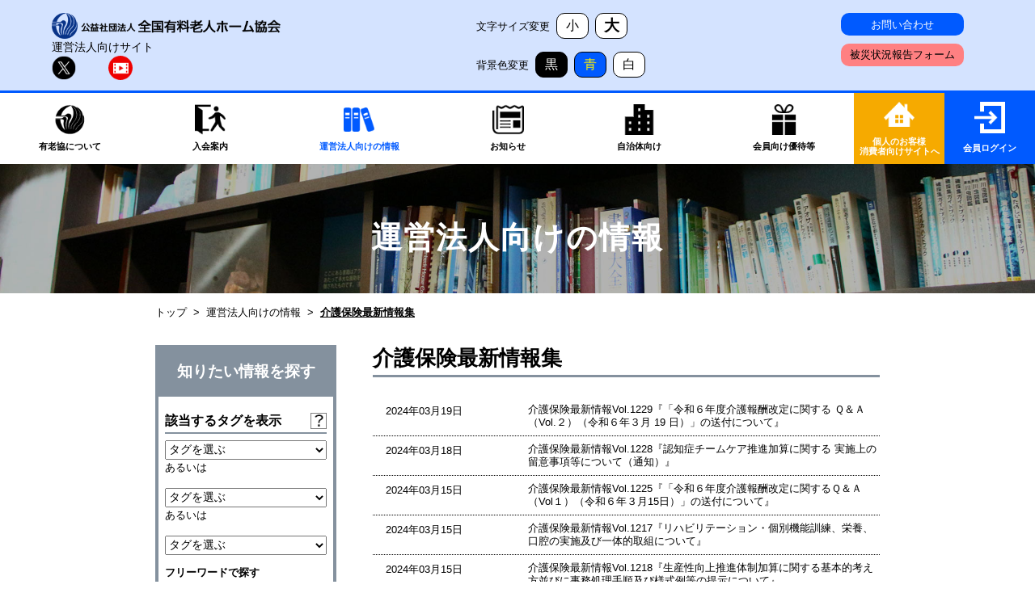

--- FILE ---
content_type: text/html; charset=UTF-8
request_url: https://www.yurokyo.or.jp/contents/tag/9?page=13
body_size: 7955
content:
<!doctype html>
<html lang="ja">
<head>
<meta charset="utf-8">
<meta name="viewport" content="width=device-width,initial-scale=1">
<title>運営法人向けの情報 | 【公式】全国有料老人ホーム協会（法人の方はこちら）</title>
<link rel="icon" href="/images/favicon.ico">
<meta name="description" content="全国有料老人ホーム協会は、
有料老人ホーム利用者の保護とホームを設置・運営する運営法人の健全な発展を図ることを目的に
設立された老人福祉法第30条に規定されている内閣府認定の公益社団法人です。
高齢者に安心して老後の暮らしを選んでいただけるよう努力いたします。">
<script src="/js/jquery-3.4.1.min.js"></script><script src="/js/common.js"></script><link rel="stylesheet" href="/css/base.css"/><link rel="stylesheet" href="/css/common.css"/><link rel="stylesheet" href="/css/color_change.css"/><link rel="stylesheet" href="/css/contents.css"/><link href="https://fonts.googleapis.com/css2?family=Roboto:ital,wght@0,100;0,300;0,400;0,500;0,700;0,900;1,100;1,300;1,400;1,500;1,700;1,900&display=swap" rel="stylesheet">
<link href="https://fonts.googleapis.com/css2?family=Noto+Sans+JP:wght@100;300;400;500;700;900&display=swap" rel="stylesheet">

<!-- Google tag (gtag.js) -->
<script async src="https://www.googletagmanager.com/gtag/js?id=UA-35650306-1"></script>
<script>
  window.dataLayer = window.dataLayer || [];
  function gtag(){dataLayer.push(arguments);}
  gtag('js', new Date());

  gtag('config', 'UA-35650306-1');
</script>
<!-- Google tag (gtag.js) -->
<script async src="https://www.googletagmanager.com/gtag/js?id=G-WR1ZY7MF2Z"></script>
<script>
  window.dataLayer = window.dataLayer || [];
  function gtag(){dataLayer.push(arguments);}
  gtag('js', new Date());

  gtag('config', 'G-WR1ZY7MF2Z');
</script>
</head>
<body id="contents">
	<header>
			<div class="header_top">
				<div class="header_top_area">
					<div class="header_top_inner">
						<div class="left_block">
							<p class="logo"><a href="/"><img class="logo_img" src="/images/logo.png" alt="全国有料老人ホーム協会のロゴ"></a></p>
							<p class="explain">運営法人向けサイト</p>
							<p class="twitter_icon">
							<a href="https://twitter.com/yurokyoukai?s=20"
							target="_blank"
							rel="nofollow noopener noreferrer">
							<img src="/images/x_icon.png">
							</a>
						</p><!--/.twitter_icon-->
						<p class="youtube_icon">
							<a href="https://www.youtube.com/channel/UCgjBxRwD1YRYvPOdXinOUAg"
							target="_blank"
							rel="nofollow noopener noreferrer">
							<img src="/images/youtube_icon.png">
							</a>
						</p><!--/.youtube_icon-->
						</div><!--/.left_block -->
						<div class="center_block">
							<div class="text_size">
								<p style="padding-right:1rem;">文字サイズ変更</p>
								<div class="btn_block">
									<a class="small_btn" href="#">小</a><!--/.small_btn -->
									<a class="big_btn" href="#">大</a><!--/.big_btn -->
								</div><!--/.btn_block -->
							</div><!--/.text_size -->
							<div class="color_change">
								<p style="padding-right:1rem;">背景色変更</p>
								<div class="btn_block">
									<a class="black_btn" href="#">黒</a><!--/.small_btn -->
									<a class="blue_btn" href="#">青</a><!--/.big_btn -->
									<a class="white_btn" href="#">白</a><!--/.big_btn -->
								</div><!--/.btn_block -->
							</div><!--/.color_change -->
						</div><!--/.center_block -->
						<div class="right_block">
							<div class="right_block_inner">
								<div class="header_btn_block">
										<a class="btn contact_btn" href="/contact">お問い合わせ</a>
										<a class="btn disaster_btn" target="_blank"
										href="https://forms.office.com/Pages/ResponsePage.aspx?id=DQSIkWdsW0yxEjajBLZtrQAAAAAAAAAAAAN__iaSLhlUOVhFVUc2UUpPT0tOOVYzRTE0SjhWQlhaOS4u">
										被災状況報告フォーム</a>
								</div><!--/.header_btn_block -->
							</div><!--/.right_block_inner -->
							<div class="humburger">
								<div class="humburger_inner">
									<span class="top"></span>
									<span class="middle"></span>
									<span class="bottom"></span>
								</div><!--/.humburger_inner -->
								<p>メニュー</p>
							</div><!--/.humburger -->
						</div><!--/.right_block -->
					</div><!--/.header_top_inner -->
				</div><!--/.header_top_area -->
			</div><!--/.header_top -->
			<div class="header_under">
				<nav>
					<div class="nav_inner">
						<ul>
											<li><a href="/about">
							<p><img src="/images/h_icon_1_off.png" alt="有老協について"></p>
							<span>有老協について</span></a></li>
																<li><a href="/join">
							<p><img src="/images/h_icon_2_off.png" alt="入会案内"></p>
							<span>入会案内</span></a></li>
																<li><a href="/contents" class="active">
							<p><img src="/images/h_icon_3_on.png" alt="運営法人向けの情報"></p>
							<span>運営法人向けの情報</span></a></li>
																<li><a href="/info">
							<p><img src="/images/h_icon_4_off.png" alt="お知らせ"></p>
							<span>お知らせ</span></a></li>
																<li><a href="/government">
							<p><img src="/images/h_icon_5_off.png" alt="自治体向け"></p>
							<span>自治体向け</span></a></li>
																<li><a href="/otoku">
							<p><img src="/images/h_icon_6_off.png" alt="会員向け優待等"></p>
							<span>会員向け優待等</span>
						</a></li>
											</ul>
					</div><!--/.nav_inner -->
					<div class="right_block">
						<a class="user_page" href="https://user.yurokyo.or.jp/" target="_blank">
							<div class="member_login_inner">
								<p><img src="/images/user_page.png" alt="ログインのアイコン"></p>
								<span>個人のお客様<br>消費者向けサイトへ</span>
							</div><!--/.member_login_inner -->
						</a><!--/.member_login -->
						<a class="member_login" href="/member" target="_blank">
							<div class="member_login_inner">
								<p><img src="/images/login_icon_off.png" alt="ログインのアイコン"></p>
								<span>会員ログイン</span>
							</div><!--/.member_login_inner -->
						</a><!--/.member_login -->
					</div>
				</nav>
			</div><!--header_under -->
		<div class="sp_menu_wrapper">
			<div class="sp_menu_area">
				<nav>
					<ul>
						<li class="sub_menu">
							<h2 class="hd hd_1"><span>有老協について</span></h2>
							<div class="sub_menu_list">
							<ul>
								<li><a href="/about">有老協の概要</a></li>
								<li><a href="/about/ethics">倫理綱領</a></li>
								<li><a href="/contents/category/6">情報公開</a></li>
								<li><a href="/about/study">講師派遣</a></li>
								<li><a href="/about/access">アクセスマップ</a></li>
							</ul>
						</div><!--/.sub_menu_list -->
						</li><!--/.sub_menu -->
						<li class="sub_menu">
							<h2 class="hd hd_2"><span>入会案内</span></h2>
							<div class="sub_menu_list">
							<ul>
								<ul>
									<li><a href="/join">入会案内</a></li>
									<li><a href="/join">入会のメリット</a></li>
								<li><a href="/join/join_method">入会方法・会費等</a></li>
								<li><a href="/join/gurantee">入居者生活保証制度</a></li>
								<li><a href="/join/evaluation">第三者評価</a></li>
								<li><a href="/join/anshin">あんしん宣言</a></li>
								</ul>
							</ul>
						</div><!--/.sub_menu_list -->
						</li><!--/.sub_menu -->
						<li class="menu_li"><a class="hd hd_3" href="/contents">運営法人向けの情報</a></li>
						<li class="sub_menu">
							<h2 class="hd hd_4"><span>お知らせ</span></h2>
							<div class="sub_menu_list">
								<ul>
									<li><a href="/info">最新情報</a></li>
									<li><a href="/info/training">研修・イベント</a></li>
								</ul>
							</div><!--/.sub_menu_list -->
						</li><!--/.sub_menu -->
						<li class="menu_li"><a class="hd hd_5" href="/government">自治体向け</a></li>
						<li class="menu_li"><a class="hd hd_6" href="/otoku">会員向け優待等</a></li>
						<li class="menu_li"><a class="hd hd_7" href="/member-login/login">会員ログイン</a></li>
						<li class="menu_li"><a class="hd hd_8" href="https://user.yurokyo.or.jp/">個人のお客様・消費者向けサイトへ</a></li>
					</ul>
				</nav>
			</div><!--/.sp_menu_area -->
			<div class="bottom_wrapper">
				<div class="bottom_area">
					<div class="change_block">
						<div class="change_block_inner">
							<div class="change_block_child">
								<div class="text_size">
									<p>文字サイズ変更</p>
									<div class="btn_block">
										<a class="small_btn" href="#">小</a><!--/.small_btn -->
										<a class="big_btn" href="#">大</a><!--/.big_btn -->
									</div><!--/.btn_block -->
								</div><!--/.text_size -->
								<div class="color_change">
									<p>背景色変更</p>
									<div class="btn_block">
										<a class="black_btn" href="#">黒</a><!--/.small_btn -->
										<a class="blue_btn" href="#">青</a><!--/.big_btn -->
										<a class="white_btn" href="#">白</a><!--/.big_btn -->
									</div><!--/.btn_block -->
								</div><!--/.color_change -->
							</div><!--/.change_block_child -->
							<div class="bottom_btn_area">
								<div class="bottom_btn_inner">
									<a href="https://user.yurokyo.or.jp/" class="btn w_btn">個人のお客様・消費者向けサイトへ</a>
									<a href="/contact" class="btn c">お問い合わせ</a>
									<a href="https://forms.office.com/Pages/ResponsePage.aspx?id=DQSIkWdsW0yxEjajBLZtrQAAAAAAAAAAAAN__iaSLhlUOVhFVUc2UUpPT0tOOVYzRTE0SjhWQlhaOS4u" class="btn d">被災状況報告フォーム</a>
								</div><!--/.bottom_btn_inner -->
							</div><!--/.bottom_btn_area -->
						</div><!--/.change_block_inner -->
					</div><!--/.change_block -->
					<ul class="link">
						<li class="border"><a href="/other/tos">ご利用規約について</a></li>
						<li class="border"><a href="/other/personal">個人情報保護方針</a></li>
						<li class="border"><a href="/other/link_page">リンクページ</a></li>
						<li><a href="/other/sitemap">サイトマップ</a></li>
					</ul>
				</div><!--/.bottom_area -->
			</div><!--/.bottom_wrapper -->
		</div><!--/.sp_menu_wrapper -->
	</header>
	<main>
                        		<section class="under_top_wrapper">
				<h1><span></span>運営法人向けの情報</h1>
		</section><!--/.under_top_wrapper -->
		<div class="breadcrumb_wrapper">
			<div class="breadcrumb"><a href="/">トップ</a><span>&gt;</span><a href="/contents">運営法人向けの情報</a><span>&gt;</span><span class="current">介護保険最新情報集</span></div>		</div><!--/.breadcrumb_wrapper -->

		<section class="contents_wrapper">
			<div class="contents_area">
				<div class="contents_inner">

				<div class="search_form">
						<form method="post" accept-charset="utf-8" action="/contents/search"><div style="display:none;"><input type="hidden" name="_csrfToken" autocomplete="off" value="miACRQELyjQJ80fkm1qeWjSixUjEjJW3bj60SPRSTjjKmJBykUTKMlemiYchU7INx1lKri7Jl0JiVbXlcohGVf1XN5GA7/aJDZCgevDt9IAPXId9wTd9Wv38pxDwIasKY5+7sUA2i2ylPHidTPjzdg=="/></div>							<div class="title_block">
								<h2>知りたい情報を探す</h2>
							</div><!--/.title_block -->
							<div class="search_form_inner">
								<div class="form_block">
									<div class="question_outer">
									<h3 class="common_hd">該当するタグを表示</h3>
										<div class="question">
											<div class="popup">
												<h4>該当するタグを表示</h4>
												<p>選択したタグの記事一覧を表示します。<br>
													例えば「行政情報」カテゴリーの「介護保険」タグと「事業・ひな形」カテゴリーの「入居者生活保証制度」を選択し
													青色の「検索する」ボタンを押すと、該当した記事一覧が表示されます。
												</p>
											</div><!--/.popup -->
										</div><!--/.question -->
									</div><!--/.question_outer -->
									<div class="form_block_inner">
										<select name="tag1"><option value="" selected="selected">タグを選ぶ</option><optgroup label="ひな形・マニュアル・標準指導指針等"><option value="114">契約書・前払金設計・標準指導指針（最新）</option><option value="23">書式・雛形（契約書等）</option><option value="26">調査研究事業報告書</option><option value="76">処遇改善関係</option><option value="103">ICT導入支援関係</option><option value="84">虐待防止・身体拘束</option><option value="75">医療・感染症関係</option><option value="83">ケアマネジメント</option><option value="107">設立予定者向け情報</option></optgroup><optgroup label="有老協の事業"><option value="19">入居者生活保証制度（前払金保全）</option><option value="105">入居者生活支援制度</option><option value="20">ホーム賠償責任保険</option><option value="22">第三者評価</option><option value="21">あんしん宣言</option><option value="72">施設長研修</option><option value="60">有老協「事例研究・発表」</option><option value="94">外国人関係</option><option value="28">「協会通信」バックナンバー</option><option value="113">有老協チャンネル（YouTube）</option><option value="104">介護事故裁判例から学ぶ</option><option value="58">リビング俱楽部情報誌バックナンバー</option><option value="25">有老協への届出書式</option><option value="27">参考資料のアーカイブ</option><option value="66">地域連絡協議会　関係</option><option value="30">その他有老協からのお知らせ</option></optgroup><optgroup label="賛同企業からのお得な情報"><option value="86">人材採用・外国人材活用</option><option value="87">ホーム運営経費削減</option><option value="88">広告・印刷・WEB</option><option value="102">施設管理、設備</option><option value="89">ＩＴ・システム関係</option><option value="90">食事・食品</option><option value="91">衛生・防臭・抗菌</option><option value="92">保証・保険関係</option><option value="95">ホーム運営サポート(研修・レク等)</option><option value="97">身元保証・財産処分等</option><option value="98">物品・福祉用具購入</option><option value="128">賛同会員入会のお知らせ</option><option value="108">その他</option></optgroup><optgroup label="行政情報"><option value="9">介護保険最新情報集</option><option value="10">介護保険関係</option><option value="11">老人福祉法・設置運営標準指導指針関係</option><option value="69">高齢者住まい法　関係</option><option value="57">雇用・処遇改善</option><option value="13">助成・補助金</option><option value="12">医療・感染症</option><option value="15">広告表示</option><option value="16">消費税</option><option value="17">行政からのお知らせ</option><option value="70">要望書等</option><option value="18">その他</option></optgroup><optgroup label="労務管理"><option value="127">Q&amp;A</option><option value="126">助成金等</option><option value="125">統計</option><option value="124">行政/ニュース</option></optgroup><optgroup label="運営法人からの相談例"><option value="115">顧客対応のヒント</option><option value="37">入居契約</option><option value="31">解約・退去</option><option value="36">費用</option><option value="34">ホームの運営</option><option value="38">介護・医療サービスの提供</option><option value="33">新型コロナウイルス</option><option value="32">職員の採用・雇用契約</option><option value="35">広告表記</option><option value="39">税金・控除</option><option value="40">その他</option></optgroup><optgroup label="お客様からの相談例"><option value="44">契約</option><option value="48">解約</option><option value="47">価格・料金</option><option value="45">原状回復費</option><option value="43">介護・生活支援・医療支援サービス</option><option value="62">食事サービス</option><option value="46">その他のサービス</option><option value="49">職員の対応</option><option value="50">施設・設備</option><option value="64">入居者募集・営業</option><option value="63">表示・広告</option><option value="65">安全・衛生</option><option value="68">法規・基準</option></optgroup><optgroup label="情報公開"><option value="53">情報公開</option><option value="54">諸規程</option></optgroup><optgroup label="過去のイベント"><option value="59">有老協開催のセミナー</option><option value="61">他団体・行政等開催のセミナー</option></optgroup><optgroup label="プレス リリース"><option value="112">プレスリリース</option></optgroup></select>										<p>あるいは</p>
									</div><!--/.form_block_inner -->
									<div class="form_block_inner">
										<select name="tag2"><option value="">タグを選ぶ</option><optgroup label="ひな形・マニュアル・標準指導指針等"><option value="114">契約書・前払金設計・標準指導指針（最新）</option><option value="23">書式・雛形（契約書等）</option><option value="26">調査研究事業報告書</option><option value="76">処遇改善関係</option><option value="103">ICT導入支援関係</option><option value="84">虐待防止・身体拘束</option><option value="75">医療・感染症関係</option><option value="83">ケアマネジメント</option><option value="107">設立予定者向け情報</option></optgroup><optgroup label="有老協の事業"><option value="19">入居者生活保証制度（前払金保全）</option><option value="105">入居者生活支援制度</option><option value="20">ホーム賠償責任保険</option><option value="22">第三者評価</option><option value="21">あんしん宣言</option><option value="72">施設長研修</option><option value="60">有老協「事例研究・発表」</option><option value="94">外国人関係</option><option value="28">「協会通信」バックナンバー</option><option value="113">有老協チャンネル（YouTube）</option><option value="104">介護事故裁判例から学ぶ</option><option value="58">リビング俱楽部情報誌バックナンバー</option><option value="25">有老協への届出書式</option><option value="27">参考資料のアーカイブ</option><option value="66">地域連絡協議会　関係</option><option value="30">その他有老協からのお知らせ</option></optgroup><optgroup label="賛同企業からのお得な情報"><option value="86">人材採用・外国人材活用</option><option value="87">ホーム運営経費削減</option><option value="88">広告・印刷・WEB</option><option value="102">施設管理、設備</option><option value="89">ＩＴ・システム関係</option><option value="90">食事・食品</option><option value="91">衛生・防臭・抗菌</option><option value="92">保証・保険関係</option><option value="95">ホーム運営サポート(研修・レク等)</option><option value="97">身元保証・財産処分等</option><option value="98">物品・福祉用具購入</option><option value="128">賛同会員入会のお知らせ</option><option value="108">その他</option></optgroup><optgroup label="行政情報"><option value="9">介護保険最新情報集</option><option value="10">介護保険関係</option><option value="11">老人福祉法・設置運営標準指導指針関係</option><option value="69">高齢者住まい法　関係</option><option value="57">雇用・処遇改善</option><option value="13">助成・補助金</option><option value="12">医療・感染症</option><option value="15">広告表示</option><option value="16">消費税</option><option value="17">行政からのお知らせ</option><option value="70">要望書等</option><option value="18">その他</option></optgroup><optgroup label="労務管理"><option value="127">Q&amp;A</option><option value="126">助成金等</option><option value="125">統計</option><option value="124">行政/ニュース</option></optgroup><optgroup label="運営法人からの相談例"><option value="115">顧客対応のヒント</option><option value="37">入居契約</option><option value="31">解約・退去</option><option value="36">費用</option><option value="34">ホームの運営</option><option value="38">介護・医療サービスの提供</option><option value="33">新型コロナウイルス</option><option value="32">職員の採用・雇用契約</option><option value="35">広告表記</option><option value="39">税金・控除</option><option value="40">その他</option></optgroup><optgroup label="お客様からの相談例"><option value="44">契約</option><option value="48">解約</option><option value="47">価格・料金</option><option value="45">原状回復費</option><option value="43">介護・生活支援・医療支援サービス</option><option value="62">食事サービス</option><option value="46">その他のサービス</option><option value="49">職員の対応</option><option value="50">施設・設備</option><option value="64">入居者募集・営業</option><option value="63">表示・広告</option><option value="65">安全・衛生</option><option value="68">法規・基準</option></optgroup><optgroup label="情報公開"><option value="53">情報公開</option><option value="54">諸規程</option></optgroup><optgroup label="過去のイベント"><option value="59">有老協開催のセミナー</option><option value="61">他団体・行政等開催のセミナー</option></optgroup><optgroup label="プレス リリース"><option value="112">プレスリリース</option></optgroup></select>										<p>あるいは</p>
									</div><!--/.form_block_inner -->
									<div class="form_block_inner">
										<select name="tag3"><option value="">タグを選ぶ</option><optgroup label="ひな形・マニュアル・標準指導指針等"><option value="114">契約書・前払金設計・標準指導指針（最新）</option><option value="23">書式・雛形（契約書等）</option><option value="26">調査研究事業報告書</option><option value="76">処遇改善関係</option><option value="103">ICT導入支援関係</option><option value="84">虐待防止・身体拘束</option><option value="75">医療・感染症関係</option><option value="83">ケアマネジメント</option><option value="107">設立予定者向け情報</option></optgroup><optgroup label="有老協の事業"><option value="19">入居者生活保証制度（前払金保全）</option><option value="105">入居者生活支援制度</option><option value="20">ホーム賠償責任保険</option><option value="22">第三者評価</option><option value="21">あんしん宣言</option><option value="72">施設長研修</option><option value="60">有老協「事例研究・発表」</option><option value="94">外国人関係</option><option value="28">「協会通信」バックナンバー</option><option value="113">有老協チャンネル（YouTube）</option><option value="104">介護事故裁判例から学ぶ</option><option value="58">リビング俱楽部情報誌バックナンバー</option><option value="25">有老協への届出書式</option><option value="27">参考資料のアーカイブ</option><option value="66">地域連絡協議会　関係</option><option value="30">その他有老協からのお知らせ</option></optgroup><optgroup label="賛同企業からのお得な情報"><option value="86">人材採用・外国人材活用</option><option value="87">ホーム運営経費削減</option><option value="88">広告・印刷・WEB</option><option value="102">施設管理、設備</option><option value="89">ＩＴ・システム関係</option><option value="90">食事・食品</option><option value="91">衛生・防臭・抗菌</option><option value="92">保証・保険関係</option><option value="95">ホーム運営サポート(研修・レク等)</option><option value="97">身元保証・財産処分等</option><option value="98">物品・福祉用具購入</option><option value="128">賛同会員入会のお知らせ</option><option value="108">その他</option></optgroup><optgroup label="行政情報"><option value="9">介護保険最新情報集</option><option value="10">介護保険関係</option><option value="11">老人福祉法・設置運営標準指導指針関係</option><option value="69">高齢者住まい法　関係</option><option value="57">雇用・処遇改善</option><option value="13">助成・補助金</option><option value="12">医療・感染症</option><option value="15">広告表示</option><option value="16">消費税</option><option value="17">行政からのお知らせ</option><option value="70">要望書等</option><option value="18">その他</option></optgroup><optgroup label="労務管理"><option value="127">Q&amp;A</option><option value="126">助成金等</option><option value="125">統計</option><option value="124">行政/ニュース</option></optgroup><optgroup label="運営法人からの相談例"><option value="115">顧客対応のヒント</option><option value="37">入居契約</option><option value="31">解約・退去</option><option value="36">費用</option><option value="34">ホームの運営</option><option value="38">介護・医療サービスの提供</option><option value="33">新型コロナウイルス</option><option value="32">職員の採用・雇用契約</option><option value="35">広告表記</option><option value="39">税金・控除</option><option value="40">その他</option></optgroup><optgroup label="お客様からの相談例"><option value="44">契約</option><option value="48">解約</option><option value="47">価格・料金</option><option value="45">原状回復費</option><option value="43">介護・生活支援・医療支援サービス</option><option value="62">食事サービス</option><option value="46">その他のサービス</option><option value="49">職員の対応</option><option value="50">施設・設備</option><option value="64">入居者募集・営業</option><option value="63">表示・広告</option><option value="65">安全・衛生</option><option value="68">法規・基準</option></optgroup><optgroup label="情報公開"><option value="53">情報公開</option><option value="54">諸規程</option></optgroup><optgroup label="過去のイベント"><option value="59">有老協開催のセミナー</option><option value="61">他団体・行政等開催のセミナー</option></optgroup><optgroup label="プレス リリース"><option value="112">プレスリリース</option></optgroup></select>									</div><!--/.form_block_inner -->
								<h3>フリーワードで探す</h3>
                 				<div class="input text"><input type="text" name="searchtxt" placeholder="例）補助金" id="searchtxt" aria-label="例）補助金"/></div>							</div><!--/.form_block -->
							<div class="submit"><input type="submit" class="common_btn" value="検索する"/></div>						</div><!--/.search_form_inner -->
					<div style="display:none;"><input type="hidden" name="_Token[fields]" autocomplete="off" value="7cf3d33a1d435eec6435ee6fc67a89cabb92aa18%3A"/><input type="hidden" name="_Token[unlocked]" autocomplete="off" value=""/></div></form>				</div><!--/.search_form -->


				<div class="info_wrapper">
					<h2 class="common_hd">介護保険最新情報集</h2>
					<div class="info_area">
								<a class="article" href="/contents/view/5021">
											<dl>
							<div class="top_block ">
								<dt class="date">2024年03月19日</dt><dt class="new"></dt>							</div><!--/.top_block -->
							<dd>介護保険最新情報Vol.1229『「令和６年度介護報酬改定に関する Ｑ＆Ａ（Vol.２）（令和６年３月 19 日）」の送付について』</dd>
						</dl>
					</a><!--/.article -->
								<a class="article" href="/contents/view/5020">
											<dl>
							<div class="top_block ">
								<dt class="date">2024年03月18日</dt><dt class="new"></dt>							</div><!--/.top_block -->
							<dd>介護保険最新情報Vol.1228『認知症チームケア推進加算に関する 実施上の留意事項等について（通知）』</dd>
						</dl>
					</a><!--/.article -->
								<a class="article" href="/contents/view/5016">
											<dl>
							<div class="top_block ">
								<dt class="date">2024年03月15日</dt><dt class="new"></dt>							</div><!--/.top_block -->
							<dd>介護保険最新情報Vol.1225『「令和６年度介護報酬改定に関するＱ＆Ａ（Vol１）（令和６年３月15日）」の送付について』</dd>
						</dl>
					</a><!--/.article -->
								<a class="article" href="/contents/view/5007">
											<dl>
							<div class="top_block ">
								<dt class="date">2024年03月15日</dt><dt class="new"></dt>							</div><!--/.top_block -->
							<dd>介護保険最新情報Vol.1217『リハビリテーション・個別機能訓練、栄養、口腔の実施及び一体的取組について』</dd>
						</dl>
					</a><!--/.article -->
								<a class="article" href="/contents/view/5008">
											<dl>
							<div class="top_block ">
								<dt class="date">2024年03月15日</dt><dt class="new"></dt>							</div><!--/.top_block -->
							<dd>介護保険最新情報Vol.1218『生産性向上推進体制加算に関する基本的考え方並びに事務処理手順及び様式例等の提示について』</dd>
						</dl>
					</a><!--/.article -->
								<a class="article" href="/contents/view/5005">
											<dl>
							<div class="top_block ">
								<dt class="date">2024年03月15日</dt><dt class="new"></dt>							</div><!--/.top_block -->
							<dd>介護保険最新情報Vol.1215『介護職員等処遇改善加算等に関する基本的考え方並びに事務処理手順及び様式例の提示について』</dd>
						</dl>
					</a><!--/.article -->
								<a class="article" href="/contents/view/5018">
											<dl>
							<div class="top_block ">
								<dt class="date">2024年03月15日</dt><dt class="new"></dt>							</div><!--/.top_block -->
							<dd>介護保険最新情報Vol.1227『令和６年度介護報酬改定を踏まえた科学的介護情報システム（LIFE）の対応について』</dd>
						</dl>
					</a><!--/.article -->
								<a class="article" href="/contents/view/5017">
											<dl>
							<div class="top_block ">
								<dt class="date">2024年03月15日</dt><dt class="new"></dt>							</div><!--/.top_block -->
							<dd>介護保険最新情報Vol.1226『「介護職員等処遇改善加算等に関するＱ＆Ａ（第１版）」の送付について』</dd>
						</dl>
					</a><!--/.article -->
								<a class="article" href="/contents/view/5009">
											<dl>
							<div class="top_block ">
								<dt class="date">2024年03月15日</dt><dt class="new"></dt>							</div><!--/.top_block -->
							<dd>介護保険最新情報Vol.1219『「指定居宅サービス等の事業の人員、設備及び運営に関する基準」等における生産性向上に先進的に取り組む特定施設等に係る人員配置基準の留意点について』</dd>
						</dl>
					</a><!--/.article -->
								<a class="article" href="/contents/view/5010">
											<dl>
							<div class="top_block ">
								<dt class="date">2024年03月15日</dt><dt class="new"></dt>							</div><!--/.top_block -->
							<dd>介護保険最新情報Vol.1220『「厚生労働大臣が定める夜勤を行う職員の勤務条件に関する基準」のテクノロジーを導入する場合の夜間の人員配置基準における留意点について』</dd>
						</dl>
					</a><!--/.article -->
								<a class="article" href="/contents/view/5012">
											<dl>
							<div class="top_block ">
								<dt class="date">2024年03月15日</dt><dt class="new"></dt>							</div><!--/.top_block -->
							<dd>介護保険最新情報Vol.1221『介護保険法施行規則第140条の63の6第1号に規定する厚生労働大臣が定める基準について』</dd>
						</dl>
					</a><!--/.article -->
								<a class="article" href="/contents/view/5013">
											<dl>
							<div class="top_block ">
								<dt class="date">2024年03月15日</dt><dt class="new"></dt>							</div><!--/.top_block -->
							<dd>介護保険最新情報Vol.1222『「介護保険法施行規則第140条の63 の2第1項第1号に規定する厚生労働大臣が定める基準の制定に伴う実施上の留意事項について」の一部改正について』</dd>
						</dl>
					</a><!--/.article -->
								<a class="article" href="/contents/view/5014">
											<dl>
							<div class="top_block ">
								<dt class="date">2024年03月15日</dt><dt class="new"></dt>							</div><!--/.top_block -->
							<dd>介護保険最新情報Vol.1223『「介護職種について外国人の技能実習の適正な実施等についての基準」について」の一部改正について等』</dd>
						</dl>
					</a><!--/.article -->
								<a class="article" href="/contents/view/5015">
											<dl>
							<div class="top_block ">
								<dt class="date">2024年03月15日</dt><dt class="new"></dt>							</div><!--/.top_block -->
							<dd>介護保険最新情報Vol.1224『①「認知症介護実践者等養成事業の実施について」の一部改正について　②「認知症介護実践者等養成事業の円滑な運営について」の一部改正について』</dd>
						</dl>
					</a><!--/.article -->
								<a class="article" href="/contents/view/5004">
											<dl>
							<div class="top_block ">
								<dt class="date">2024年03月15日</dt><dt class="new"></dt>							</div><!--/.top_block -->
							<dd>介護保険最新情報Vol.1214『介護給付費算定に係る体制等に関する届出等における留意点について』</dd>
						</dl>
					</a><!--/.article -->
								<a class="article" href="/contents/view/5002">
											<dl>
							<div class="top_block ">
								<dt class="date">2024年03月15日</dt><dt class="new"></dt>							</div><!--/.top_block -->
							<dd>介護保険最新情報Vol.1212『指定居宅サービスに要する費用の額の算定に関する基準等の一部を改正する告示等の公布について』</dd>
						</dl>
					</a><!--/.article -->
								<a class="article" href="/contents/view/5006">
											<dl>
							<div class="top_block ">
								<dt class="date">2024年03月15日</dt><dt class="new"></dt>							</div><!--/.top_block -->
							<dd>介護保険最新情報Vol.1216『科学的介護情報システム（LIFE）関連加算に関する基本的な考え方並びに事務処理手順及び様式例の提示について』</dd>
						</dl>
					</a><!--/.article -->
								<a class="article" href="/contents/view/5003">
											<dl>
							<div class="top_block ">
								<dt class="date">2024年03月15日</dt><dt class="new"></dt>							</div><!--/.top_block -->
							<dd>介護保険最新情報Vol.1213『「指定居宅サービスに要する費用の額の算定に関する基準・・・の制定に伴う実施上の留意事項について」等の一部改正について』</dd>
						</dl>
					</a><!--/.article -->
								<a class="article" href="/contents/view/4996">
											<dl>
							<div class="top_block ">
								<dt class="date">2024年03月13日</dt><dt class="new"></dt>							</div><!--/.top_block -->
							<dd>介護保険最新情報vol.1211『介護保険施設等運営指導マニュアルの一部改正について（通知）』</dd>
						</dl>
					</a><!--/.article -->
								<a class="article" href="/contents/view/4993">
											<dl>
							<div class="top_block ">
								<dt class="date">2024年03月08日</dt><dt class="new"></dt>							</div><!--/.top_block -->
							<dd>介護保険最新情報vol.1210『介護予防・日常生活支援総合事業のうち第一号事業に係る厚生労働大臣が定める 基準案について（周知）』</dd>
						</dl>
					</a><!--/.article -->
							</div><!--./info_area -->
				<div class="page_nation">
					<div class="page_nation_inner">
						<a href="/contents/tag/9?page=9">9</a><a href="/contents/tag/9?page=10">10</a><a href="/contents/tag/9?page=11">11</a><a href="/contents/tag/9?page=12">12</a><a class="active" href="/contents/tag/9?%3F%5Bpage%5D=13&amp;page=13">13</a><a href="/contents/tag/9?page=14">14</a><a href="/contents/tag/9?page=15">15</a><a href="/contents/tag/9?page=16">16</a>					</div><!--/.page_nation_inner -->
				</div><!--/.page_nation -->
				<div class="prev_next">
					<div class="prev_next_inner">
						<a href="/contents/tag/9"><span>&lt;</span><span>&lt;</span>最初</a>						<a href="/contents/tag/9?page=12" class="prev"><span>&lt;</span><span>&lt;</span>前</a>						<a href="/contents/tag/9?page=14" class="next">次<span>&gt;</span><span>&gt;</span></a>						<a href="/contents/tag/9?page=58">最後<span>&gt;</span><span>&gt;</span></a>					</div><!--/.prev_next_inner -->
				</div><!--/.prev_next -->
				</div><!--/.info_wrapper -->

			</div><!--/.contents_inner -->
		</div><!--/.contents_area -->
	</section><!--/.contents_wrapper -->
	</main>
	<footer>
		<div class="link_area">
			<nav>
			<ul class="link_area_flex">
				<li>
					<ul>
						<li><a href="/about" class="hd">有老協について</a></li>
						<li><a href="/about">有老協の概要</a></li>
						<li><a href="/about/ethics">倫理綱領</a></li>
						<li><a href="/contents/category/6">情報公開</a></li>
						<li><a href="/about/study">講師派遣</a></li>
						<li><a href="/about/access">アクセスマップ</a></li>
					</ul>
				</li>
				<li>
					<ul>
						<li><a href="/join" class="hd">入会案内</a></li>
							<li><a href="/join">入会のメリット</a></li>
							<li><a href="/join/join_method">入会方法・会費等</a></li>
							<li><a href="/join/gurantee">入居者生活保証制度</a></li>
							<li><a href="/join/evaluation">第三者評価</a></li>
							<li><a href="/join/anshin">あんしん宣言</a></li>
					</ul>
				</li>
				<li>
					<ul>
						<li><a href="/contents" class="hd">運営法人向けの情報</span></a></li>
					</ul>
				</li>
				<li>
					<ul>
						<li><a href="/info" class="hd">お知らせ</a></li>
						<li><a href="/info">最新情報</a></li>
						<li><a href="/info/training">研修・イベント</a></li>
					</ul>
				</li>
				<li>
					<ul>
						<li><span class="hd"><a href="/government">自治体向け</a></span></li>
					</ul>
				</li>
				<li>
					<ul>
						<li><span class="hd"><a href="/otoku">会員向け優待等</a></span></li>
					</ul>
				</li>
				<li>
					<ul>
						<li><span class="hd"><a href="/member-login/login">会員ログイン</a></span></li>
					</ul>
				</li>
			</ul>
			</nav>
			
			<div class="sns_block">
				<p class="center">有老協の活動などをいち早くお伝えします。</p>
				<div class="sns_block_inner">
					<div class="sns_btn twitter">
					<a class="flex"
					href="https://twitter.com/yurokyoukai?s=20"
					target="_blank"
					rel="nofollow noopener noreferrer">
						<span class="icon"><img src="/images/x_icon.png" alt="Xのロゴ"></span>
						<span class="text">Xアカウントはこちら</span>
					</a>
				</div><!--/.sns_btn twitter -->

				<div class="sns_btn youtube">
					<a class="flex"
					href="https://www.youtube.com/channel/UCgjBxRwD1YRYvPOdXinOUAg"
					target="_blank"
					rel="nofollow noopener noreferrer">
						<span class="icon"><img src="/images/youtube_icon.png" alt="Youtubeのアイコン"></span>
						<span class="text">Youtubeアカウントはこちら</span>
					</a>
				</div><!--/.sns_btn youtube -->
				</div><!--/.sns_block_inner-->
			</div><!--/.sns_block -->

			<div class="link_other">
				<div class="link_other_inner">
					<ul>
						<li class="border"><a href="/other/tos">ご利用規約について</a></li>
						<li class="border"><a href="/other/personal">個人情報保護方針</a></li>
						<li class="border"><a href="/other/sitemap">サイトマップ</a></li>
						<li class="border"><a href="/other/link_page">リンクページ</a></li>
						<li><a href="/contact">お問い合わせ</a></li>
					</ul>
				</div><!--/.link_other_inner -->
			</div><!--/.link_other -->
		</div><!--/.link_area -->
		<div class="footer_bottom">
			<div class="footer_bottom_area">
				<div class="footer_bottom_inner">
					<p class="logo"><a href="/"><img src="/images/logo_white.png" alt="全国有料老人ホーム協会のロゴ"></a></p>
					<div class="text_block">
						<p class="address">〒101-0021<br>東京都千代田区外神田2-5-15　外神田Ｋビル4階</p>
						<p style="marin-bottom:2rem;">TEL:03-5207-2761（代表）　FAX:03-5207-2760</p>
						<div class="tel_block">
						<p class="caution">※ご入居・苦情など一般の方からのご相談は下記まで</p>
							<p class="tel">TEL:03-5207-2763</p>
							<p>(入居・苦情相談：月～金曜日〈祝日、年末年始を除く〉午前10時～午後5時)</p>
						</div><!--/.tel_block -->
				</div><!--/.text_block -->
				</div><!--/.footer_bottom_inner -->
			</div><!--/.footer_bottom_area -->
		</div><!--/.footer_bottom -->
    <div class="sp">
		<div class="access_wrapper">
				<div class="access_area">
					<h2>アクセスマップ</h2>
					<p>〒101-0021<br>東京都千代田区外神田2-5-15 外神田Kビル4階</p>
					<a class="common_btn" href="/about/access"><span>地図を見る</span></a><!--/.btn -->
				</div><!--/.access_area -->
			</div><!--/.access_wrapper -->
			<div class="sns_block">
				<p class="center">有老協の活動などをいち早くお伝えします。</p>
				<div class="sns_btn twitter">
				<a class="flex"
				  href="https://x.com/yurokyoukai?s=20"
				  target="_blank"
				  rel="nofollow noopener noreferrer">
					<span class="icon"><img src="/images/x_icon.png" alt="Xのロゴ"></span>
					<span class="text">Xアカウントはこちら</span>
				</a>
			</div><!--/.sns_btn twitter -->
			<div class="sns_btn youtube">
					<a class="flex"
					href="https://www.youtube.com/channel/UCgjBxRwD1YRYvPOdXinOUAg"
					target="_blank"
					rel="nofollow noopener noreferrer">
						<span class="icon"><img src="/images/youtube_icon.png" alt="Youtubeのアイコン"></span>
						<span class="text">Youtubeアカウントはこちら</span>
					</a>
				</div><!--/.sns_btn youtube -->
			</div><!--/.sns_block -->
		</div><!--/.sp -->
		<div class="copyright"><p>&copy;2022 Japanese Association Of Retirement Housing. All Rights Reserved.</p></div>
	</footer>
</body>
</html>
